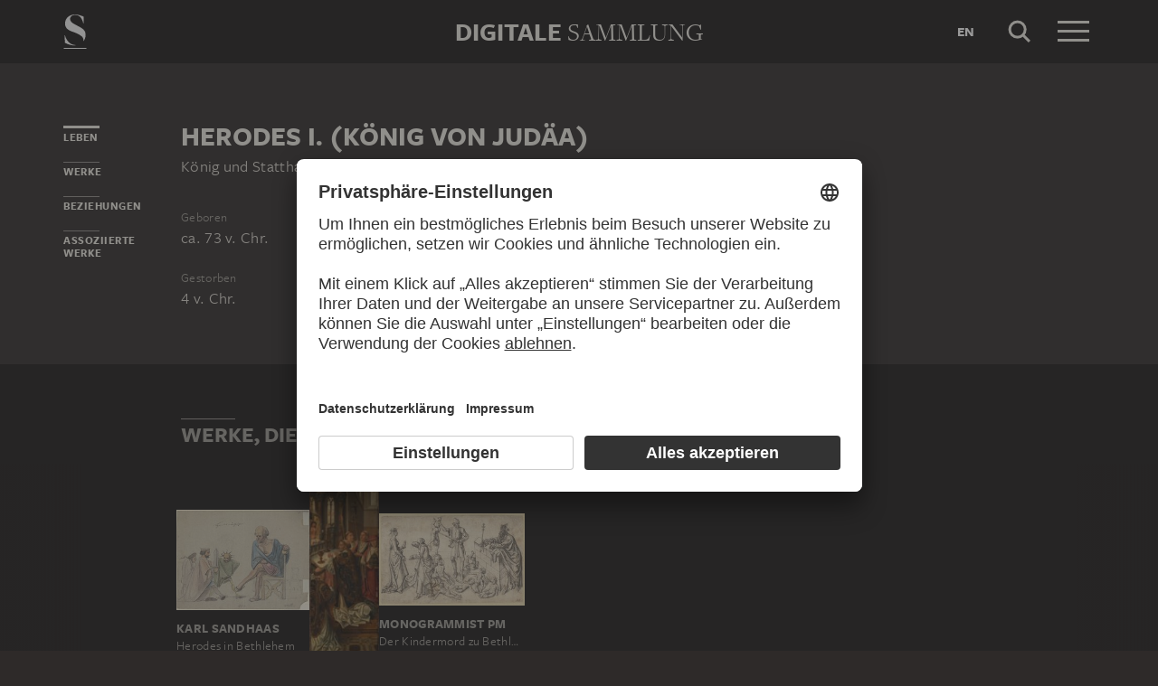

--- FILE ---
content_type: text/html; charset=UTF-8
request_url: https://sammlung.staedelmuseum.de/de/person/herodes-i-koenig-von-judaea
body_size: 4974
content:
<!DOCTYPE html>
<html lang="de">
<head>
  <meta charset="utf-8" />
  <meta name="viewport" content="width=device-width, initial-scale=1.0, maximum-scale=1.0, user-scalable=no" />
  <meta name="format-detection" content="telephone=no" />
  <title>Herodes I. (König von Judäa) - Digitale Sammlung</title>
  <meta name="description" content="K&ouml;nig Und Statthalter, geboren ca. 73 v. Chr., gestorben 4 v. Chr.">
  <meta name="robots" content="index,follow">
  <meta property="og:title" content="Herodes I. (K&ouml;nig von Jud&auml;a)">
  <meta property="og:type" content="website">
  <meta property="og:url" content="https://sammlung.staedelmuseum.de/de/person/herodes-i-koenig-von-judaea">
  <meta property="og:image" content="https://sammlung.staedelmuseum.de/apple-touch-icon.png">
  <meta property="og:image:width" content="200">
  <meta property="og:image:height" content="200">
  <meta property="og:description" content="K&ouml;nig Und Statthalter, geboren ca. 73 v. Chr., gestorben 4 v. Chr.">
  <meta property="og:site_name" content="Digitale Sammlung">
  <meta property="og:locale" content="de">

  <link href="/assets/main.css?v=cb29f25" rel="stylesheet" type="text/css" />
  <link href="/assets/print.css?v=cb29f25" rel="stylesheet" type="text/css" media="print" />

  <link href="https://sammlung.staedelmuseum.de/api/de/open-search" rel="search" type="application/opensearchdescription+xml" title="Digitale Sammlung" />
  <link href="/favicon.ico" rel="shortcut icon" type="image/vnd.microsoft.icon" />
  <link href="/apple-touch-icon.png" rel="apple-touch-icon" sizes="200x200" />
  <link href="/assets/fonts/8ea6bd8e-4c27-4055-b5db-8780735770c3.woff2" rel="preload" as="font" type="font/woff2" crossorigin="anonymous" />
  <link href="/assets/fonts/b6f8fd33-5a50-4e15-9eb5-03d488425d1d.woff2" rel="preload" as="font" type="font/woff2" crossorigin="anonymous" />
  <link href="/assets/fonts/6b9a2db7-b5a0-47d4-93c4-b811f1c8ac82.woff2" rel="preload" as="font" type="font/woff2" crossorigin="anonymous" />

      <link rel="alternate" hreflang="en" href="https://sammlung.staedelmuseum.de/en/person/herod-i-king-of-judea-1" />
  
  <script async="1" data-settings-id="eKTIMvKKf" id="usercentrics-cmp" src="https://app.usercentrics.eu/browser-ui/latest/loader.js"></script>

  </head>
<body >

<script type="application/json" id="dsAppPayload">{"i18n":{"and":"und","and_not":"und nicht","artist":"K\u00fcnstler","back":"Zur\u00fcck","cancel":"Abbrechen","ok":"OK","or":"oder","person":"Person","show_more":"Weitere anzeigen","title":"Titel","work":"Werk","works":"Werke","home_explore_work":"Dieses Werk entdecken","search_criteria":"Suchkriterien","search_criteria_add":"Suchkriterium hinzuf\u00fcgen","search_criteria_add_ellipsis":"Suchkriterium hinzuf\u00fcgen...","search_reset_question":"Neue Suche beginnen und alle Suchkriterien zur\u00fccksetzen?","search_start":"Suche starten","search_term":"Suchbegriff","search_timeline_century":"{century} Jhd","search_works_all":"Alle Werke","search_works_more":"Und {count} Weitere...","search_works_none":"Keine Werke","search_works_one":"Ein Werk","search_empty_body":"Der aktuelle Suchbegriff oder die Kombination der Suchkriterien ergibt leider kein Ergebnis.","search_empty_inst_a_01":"Mit einem Klick auf das","search_empty_inst_a_02":"Symbol k\u00f6nnen Sie ein Suchkriterium wieder entfernen, eventuell hilft auch eine andere logische Verkn\u00fcpfung, z.B.","search_empty_inst_b_01":"Mit dem","search_empty_inst_b_02":"Symbol beginnen Sie eine ganz neue Suche.","search_empty_meant":"Meinten Sie vielleicht:","search_branding_to_top":"Nach oben","search_branding_no_works":"Keine Werke f\u00fcr","search_branding_one":"Ein","search_branding_work_for":"Werk f\u00fcr","search_branding_works_for":"Werke f\u00fcr","search_view_mode_galleries":"Galerien","search_view_mode_images":"Bilder","search_view_mode_list":"Liste","search_sort_asc":"Aufsteigend","search_sort_date":"Datum","search_sort_desc":"Absteigend","search_sort_relevance":"Relevanz","search_list_cc":"Bildrechte","search_list_date":"Datierung","search_list_id":"Werk, Nr.","search_list_location":"Standort","search_list_material":"Material & Technik","search_list_size":"Ma\u00dfe","search_location_display":"Ausgestellt","search_location_loan":"Ausgeliehen","search_location_none":"Nicht ausgestellt","search_location_request":"Auf Anfrage","search_flags_highlights":"Nur Highlights zeigen","search_flags_exhibited":"Nur Ausgestellte zeigen","search_flags_download":"Nur Werke zum Download zeigen"}}</script>
<script type="text/javascript" src="/assets/main.js?v=cb29f25"></script>

  <noscript><iframe src="//www.googletagmanager.com/ns.html?id=GTM-KRNMP9" height="0" width="0" style="display:none;visibility:hidden"></iframe></noscript>
  <script>dataLayer = JSON.parse('[{}]');</script>
  <script>(function(w,d,s,l,i){w[l]=w[l]||[];w[l].push({'gtm.start':new Date().getTime(),event:'gtm.js'});var f=d.getElementsByTagName(s)[0],j=d.createElement(s),dl=l!='dataLayer'?'&l='+l:'';j.async=true;j.src='//www.googletagmanager.com/gtm.js?id='+i+dl;f.parentNode.insertBefore(j,f);})(window,document,'script','dataLayer','GTM-KRNMP9');</script>

<header class="dsHeader">
  <div class="dsHeader__container container">
    <a class="dsHeader__logo default" href="https://sammlung.staedelmuseum.de/de">
      <svg class="dsHeader__logoImage default" width="26" height="40" viewBox="0 0 26 40"><use href="/assets/images/icons.svg#dsSvg__logoSignet-26x40"></use></svg>      <span class="dsHeader__logoCaption">Städel Museum</span>
    </a>

    
    <div class="dsHeader__contentWrap">
      <div class="dsHeader__content branding selected">
        <div class="dsHeaderBranding">
          <div class="dsHeaderBranding__content default container selected">
            <a class="dsHeaderBranding__link" href="https://sammlung.staedelmuseum.de/de">
              <span class="dsHeaderBranding__left">Digitale</span> <span class="dsHeaderBranding__right">Sammlung</span>
            </a>
          </div>
          
        </div>

        <div class="dsHeader__action">
                      <a class="dsHeader__actionButton language" href="https://sammlung.staedelmuseum.de/en/person/herod-i-king-of-judea-1">
              <span class="dsHeader__actionButtonText">en</span>
            </a>
          
          <button class="dsHeader__actionButton search" data-action="search">
            <svg class="dsHeader__actionButtonImage search" width="40" height="40" viewBox="0 0 40 40"><use href="/assets/images/icons.svg#dsSvg__search-40"></use></svg>            <span class="dsHeader__actionButtonCaption">Suche</span>
          </button>

          <button class="dsHeader__actionButton menu" data-action="menu">
            <svg class="dsHeader__actionButtonImage menu" width="40" height="40" viewBox="0 0 40 40"><use href="/assets/images/icons.svg#dsSvg__menu-40"></use></svg>            <svg class="dsHeader__actionButtonImage close" width="40" height="40" viewBox="0 0 40 40"><use href="/assets/images/icons.svg#dsSvg__close-40"></use></svg>            <span class="dsHeader__actionButtonCaption">Menü</span>
          </button>
        </div>
      </div>
      <div class="dsHeader__content search">
        <form class="dsHeaderSearch" action="https://sammlung.staedelmuseum.de/de/suche" method="get"></form>
        <div class="dsHeader__action">
          <button class="dsHeader__actionButton cancel" data-action="cancel">
            <svg class="dsHeader__actionButtonImage cancel" width="40" height="40" viewBox="0 0 40 40"><use href="/assets/images/icons.svg#dsSvg__close-40"></use></svg>            <span class="dsHeader__actionButtonCaption">Abbrechen</span>
          </button>
        </div>
      </div>
    </div>

    <div class="dsHeaderMenu">
      <ul class="dsHeaderMenu__list">
                  <li class="dsHeaderMenu__item">
            <a class="dsHeaderMenu__link" href="https://sammlung.staedelmuseum.de/de">Startseite</a>
          </li>
                  <li class="dsHeaderMenu__item">
            <a class="dsHeaderMenu__link" href="https://sammlung.staedelmuseum.de/de/suche">Werke</a>
          </li>
                  <li class="dsHeaderMenu__item">
            <a class="dsHeaderMenu__link" href="https://sammlung.staedelmuseum.de/de/persons">Künstler</a>
          </li>
                  <li class="dsHeaderMenu__item">
            <a class="dsHeaderMenu__link" href="https://sammlung.staedelmuseum.de/de/albums">Alben</a>
          </li>
        
        <li class="dsHeaderMenu__item">
                      <a class="dsHeaderMenu__link" href="https://sammlung.staedelmuseum.de/de/user">Anmelden</a>
                  </li>

        <li class="dsHeaderMenu__item">
          <ul class="dsHeaderMenu__list secondary">
                          <li class="dsHeaderMenu__item secondary-wide">
                <a class="dsHeaderMenu__link" href="https://sammlung.staedelmuseum.de/de/konzept">Über die Digitale Sammlung</a>
              </li>
                          <li class="dsHeaderMenu__item secondary">
                <a class="dsHeaderMenu__link" href="https://www.staedelmuseum.de/de/impressum-digitale-sammlung" target="_blank">Impressum</a>
              </li>
                          <li class="dsHeaderMenu__item secondary">
                <a class="dsHeaderMenu__link" href="https://www.staedelmuseum.de/de" target="_blank">Städel Museum</a>
              </li>
                      </ul>
        </li>
      </ul>
    </div>
  </div>
</header>
<div class="dsPerson">
    <div class="container">
  <div class="dsUiToc"></div>
  <div class="dsUiToTop">Nach oben</div>
</div>

    <div class="container withTocPadding">
      <div class="dsPerson__title dsUiToc__anchorWrap">
  <a class="dsUiToc__anchor" id="info" data-toc="Leben"></a>
  <h1 class="dsPerson__titleHeading">Herodes I. (König von Judäa)</h1>

      <p class="dsPerson__titleOccupation">König und Statthalter</p>
  </div>

<div class="dsPerson__properties withSmallMarginTop">
  <dl class="dsProperty">
  <dt class="dsProperty__caption">Geboren</dt>
  <dd class="dsProperty__text">
                  <span class="dsPerson__date birth">ca. 73 v. Chr.</span>
      
            </dd>
</dl>

  <dl class="dsProperty">
  <dt class="dsProperty__caption">Gestorben</dt>
  <dd class="dsProperty__text">
                  <span class="dsPerson__date birth">4 v. Chr.</span>
      
            </dd>
</dl>

  
  
  <!-- x-person.header.admin :person="$view->person"/ -->
</div>
    </div>

                            <div class="dsAccent withPadding withMediumMargin">
            <h2 class="withLine dsUiToc__anchorWrap noMargin container accent withTocPadding"><a class="dsUiToc__anchor" id="works" data-toc="Werke"></a>
        Werke, die Herodes I. (König von Judäa) zeigen
              </h2>
          <div class="dsArtworkScroller" data-allow-loop="true" data-has-toc-padding><div class="dsArtworkScrollerArrows container hidden" data-target="!.dsArtworkScroller">
  <button class="dsArtworkScrollerArrows__button backward">
    <svg class="dsArtworkScrollerArrows__image" width="16" height="16" viewBox="0 0 16 16">
      <path fill="none" stroke="#EEEBE4" d="M11.5 1l-7 7 7 7"/>
    </svg>
  </button>
  <button class="dsArtworkScrollerArrows__button forward">
    <svg class="dsArtworkScrollerArrows__image" width="16" height="16" viewBox="0 0 16 16">
      <path fill="none" stroke="#EEEBE4" d="M4.5 15l7-7-7-7"/>
    </svg>
  </button>
</div>
<div class="dsArtworkScroller__view"><ul class="dsArtworkScroller__list"><li class="dsArtworkScroller__item"><a class="dsArtworkScroller__itemLink" href="https://sammlung.staedelmuseum.de/de/werk/herodes-in-bethlehem"><div class="dsImage__wrap scroller"><img class="dsImage" alt="Herodes in Bethlehem, Karl Sandhaas" data-srcset="/images/20769/karl-sandhaas-herodes-bethlehem-13615vz--thumb-sm.jpg 128w,/images/20769/karl-sandhaas-herodes-bethlehem-13615vz--thumb-md.jpg 256w,/images/20769/karl-sandhaas-herodes-bethlehem-13615vz--thumb-lg.jpg 512w,/images/20769/karl-sandhaas-herodes-bethlehem-13615vz--thumb-xl.jpg 1024w" height="776" width="1024"><noscript><img class="dsImage__wrap scroller__imageNoJS" src="/images/20769/karl-sandhaas-herodes-bethlehem-13615vz--thumb-xl.jpg" alt="Herodes in Bethlehem, Karl Sandhaas" height="776" width="1024"></noscript></div><span class="dsArtworkScroller__itemCreator">Karl Sandhaas</span><span class="dsArtworkScroller__itemTitle">Herodes in Bethlehem</span></a></li>              <li class="dsArtworkScroller__item"><a class="dsArtworkScroller__itemLink" href="https://sammlung.staedelmuseum.de/de/werk/gregorsmesse"><div class="dsImage__wrap scroller"><img class="dsImage" alt="Gregorsmesse, Meister des Morrison-Triptychons" data-srcset="/images/572/meister-des-morrison-triptychons-gregorsmesse-572--thumb-sm.jpg 47w,/images/572/meister-des-morrison-triptychons-gregorsmesse-572--thumb-md.jpg 93w,/images/572/meister-des-morrison-triptychons-gregorsmesse-572--thumb-lg.jpg 187w,/images/572/meister-des-morrison-triptychons-gregorsmesse-572--thumb-xl.jpg 373w" height="1024" width="373"><noscript><img class="dsImage__wrap scroller__imageNoJS" src="/images/572/meister-des-morrison-triptychons-gregorsmesse-572--thumb-xl.jpg" alt="Gregorsmesse, Meister des Morrison-Triptychons" height="1024" width="373"></noscript></div><span class="dsArtworkScroller__itemCreator">Meister des Morrison-Triptychons</span><span class="dsArtworkScroller__itemTitle">Gregorsmesse</span></a></li>              <li class="dsArtworkScroller__item"><a class="dsArtworkScroller__itemLink" href="https://sammlung.staedelmuseum.de/de/werk/der-kindermord-zu-bethlehem"><div class="dsImage__wrap scroller"><img class="dsImage" alt="Der Kindermord zu Bethlehem, Monogrammist PM" data-srcset="/images/67517/monogrammist-pm-der-kindermord-zu-bethlehem-33640d--thumb-sm.jpg 128w,/images/67517/monogrammist-pm-der-kindermord-zu-bethlehem-33640d--thumb-md.jpg 256w,/images/67517/monogrammist-pm-der-kindermord-zu-bethlehem-33640d--thumb-lg.jpg 512w,/images/67517/monogrammist-pm-der-kindermord-zu-bethlehem-33640d--thumb-xl.jpg 1024w" height="648" width="1024"><noscript><img class="dsImage__wrap scroller__imageNoJS" src="/images/67517/monogrammist-pm-der-kindermord-zu-bethlehem-33640d--thumb-xl.jpg" alt="Der Kindermord zu Bethlehem, Monogrammist PM" height="648" width="1024"></noscript></div><span class="dsArtworkScroller__itemCreator">Monogrammist PM</span><span class="dsArtworkScroller__itemTitle">Der Kindermord zu Bethlehem</span></a></li></ul></div></div>
            </div>
        
                  <div class="container withTocPadding">
  <div class="row">
    <div class="col-sm-8 withoutChildMargins">
      

      

      

              <h2 class="withLine dsUiToc__anchorWrap withLargeMarginTop"><a class="dsUiToc__anchor" id="relationships" data-toc="Beziehungen"></a>
        Personen, die mit Herodes I. (König von Judäa) in Verbindung stehen
              </h2>
          <ul class="dsPerson__list withLargeMarginBottom"><li class="dsPerson__listItem"><a class="dsPerson__listTerm dsTerm" href="https://sammlung.staedelmuseum.de/de/person/herodes-antipas-tetrarch-von-galilaea">
          Herodes Antipas (Tetrarch von Galiläa)
        </a><span class="dsPerson__listCaption">
            Sohn
          </span></li></ul>
            </div>
  </div>
</div>
              
              <div class="dsAccent withPadding withMediumMargin">
          <h2 class="withLine dsUiToc__anchorWrap noMargin container accent withTocPadding"><a class="dsUiToc__anchor" id="associated" data-toc="Assoziierte Werke"></a>
        Werke, die mit Herodes I. (König von Judäa) in Verbindung stehen
              </h2>
          <div class="dsArtworkScroller" data-allow-loop="true" data-has-toc-padding><div class="dsArtworkScrollerArrows container hidden" data-target="!.dsArtworkScroller">
  <button class="dsArtworkScrollerArrows__button backward">
    <svg class="dsArtworkScrollerArrows__image" width="16" height="16" viewBox="0 0 16 16">
      <path fill="none" stroke="#EEEBE4" d="M11.5 1l-7 7 7 7"/>
    </svg>
  </button>
  <button class="dsArtworkScrollerArrows__button forward">
    <svg class="dsArtworkScrollerArrows__image" width="16" height="16" viewBox="0 0 16 16">
      <path fill="none" stroke="#EEEBE4" d="M4.5 15l7-7-7-7"/>
    </svg>
  </button>
</div>
<div class="dsArtworkScroller__view"><ul class="dsArtworkScroller__list"><li class="dsArtworkScroller__item"><a class="dsArtworkScroller__itemLink" href="https://sammlung.staedelmuseum.de/de/werk/flucht-nach-aegypten"><div class="dsImage__wrap scroller"><img class="dsImage" alt="Flucht nach &Auml;gypten, Giuseppe Maria Crespi" data-srcset="/images/122/giuseppe-maria-crespi-flucht-nach-aegypten-122--thumb-sm.jpg 97w,/images/122/giuseppe-maria-crespi-flucht-nach-aegypten-122--thumb-md.jpg 194w,/images/122/giuseppe-maria-crespi-flucht-nach-aegypten-122--thumb-lg.jpg 389w,/images/122/giuseppe-maria-crespi-flucht-nach-aegypten-122--thumb-xl.jpg 777w" height="1024" width="777"><noscript><img class="dsImage__wrap scroller__imageNoJS" src="/images/122/giuseppe-maria-crespi-flucht-nach-aegypten-122--thumb-xl.jpg" alt="Flucht nach &Auml;gypten, Giuseppe Maria Crespi" height="1024" width="777"></noscript></div><span class="dsArtworkScroller__itemCreator">Giuseppe Maria Crespi</span><span class="dsArtworkScroller__itemTitle">Flucht nach Ägypten</span></a></li>              <li class="dsArtworkScroller__item"><a class="dsArtworkScroller__itemLink" href="https://sammlung.staedelmuseum.de/de/werk/ruhe-auf-der-flucht-nach-aegypten"><div class="dsImage__wrap scroller"><img class="dsImage" alt="Ruhe auf der Flucht nach &Auml;gypten, Meister der Madonna von Covarrubias" data-srcset="/images/2063/meister-der-madonna-von-covarrubias-ruhe-auf-der-flucht-nach-2079--thumb-sm.jpg 117w,/images/2063/meister-der-madonna-von-covarrubias-ruhe-auf-der-flucht-nach-2079--thumb-md.jpg 234w,/images/2063/meister-der-madonna-von-covarrubias-ruhe-auf-der-flucht-nach-2079--thumb-lg.jpg 468w,/images/2063/meister-der-madonna-von-covarrubias-ruhe-auf-der-flucht-nach-2079--thumb-xl.jpg 937w" height="1024" width="937"><noscript><img class="dsImage__wrap scroller__imageNoJS" src="/images/2063/meister-der-madonna-von-covarrubias-ruhe-auf-der-flucht-nach-2079--thumb-xl.jpg" alt="Ruhe auf der Flucht nach &Auml;gypten, Meister der Madonna von Covarrubias" height="1024" width="937"></noscript></div><span class="dsArtworkScroller__itemCreator">Meister der Madonna von Covarrubias</span><span class="dsArtworkScroller__itemTitle">Ruhe auf der Flucht nach Ägypten</span></a></li>              <li class="dsArtworkScroller__item"><a class="dsArtworkScroller__itemLink" href="https://sammlung.staedelmuseum.de/de/werk/waldlandschaft-mit-der-flucht-nach-aegypten"><div class="dsImage__wrap scroller"><img class="dsImage" alt="Waldlandschaft mit der Flucht nach &Auml;gypten, Jan Brueghel d. J.;  Nachfolge" data-srcset="/images/1208/jan-brueghel-d-j-nachfolge-waldlandschaft-mit-der-flucht-nac-1218--thumb-sm.jpg 128w,/images/1208/jan-brueghel-d-j-nachfolge-waldlandschaft-mit-der-flucht-nac-1218--thumb-md.jpg 256w,/images/1208/jan-brueghel-d-j-nachfolge-waldlandschaft-mit-der-flucht-nac-1218--thumb-lg.jpg 512w,/images/1208/jan-brueghel-d-j-nachfolge-waldlandschaft-mit-der-flucht-nac-1218--thumb-xl.jpg 1024w" height="722" width="1024"><noscript><img class="dsImage__wrap scroller__imageNoJS" src="/images/1208/jan-brueghel-d-j-nachfolge-waldlandschaft-mit-der-flucht-nac-1218--thumb-xl.jpg" alt="Waldlandschaft mit der Flucht nach &Auml;gypten, Jan Brueghel d. J.;  Nachfolge" height="722" width="1024"></noscript></div><span class="dsArtworkScroller__itemCreator">Jan Brueghel d. J.;  Nachfolge</span><span class="dsArtworkScroller__itemTitle">Waldlandschaft mit der Flucht nach Ägypten</span></a></li>              <li class="dsArtworkScroller__item"><a class="dsArtworkScroller__itemLink" href="https://sammlung.staedelmuseum.de/de/werk/die-heilige-familie-auf-der-flucht-nach-aegypten"><div class="dsImage__wrap scroller"><img class="dsImage" alt="Die Heilige Familie auf der Flucht nach &Auml;gypten, Gaspare Diziani" data-srcset="/images/16609/gaspare-diziani-die-heilige-familie-auf-der-flucht-nach-aegy-13300z--thumb-sm.jpg 97w,/images/16609/gaspare-diziani-die-heilige-familie-auf-der-flucht-nach-aegy-13300z--thumb-md.jpg 195w,/images/16609/gaspare-diziani-die-heilige-familie-auf-der-flucht-nach-aegy-13300z--thumb-lg.jpg 389w,/images/16609/gaspare-diziani-die-heilige-familie-auf-der-flucht-nach-aegy-13300z--thumb-xl.jpg 778w" height="1024" width="778"><noscript><img class="dsImage__wrap scroller__imageNoJS" src="/images/16609/gaspare-diziani-die-heilige-familie-auf-der-flucht-nach-aegy-13300z--thumb-xl.jpg" alt="Die Heilige Familie auf der Flucht nach &Auml;gypten, Gaspare Diziani" height="1024" width="778"></noscript></div><span class="dsArtworkScroller__itemCreator">Gaspare Diziani</span><span class="dsArtworkScroller__itemTitle">Die Heilige Familie auf der Flucht nach Ägypten</span></a></li>              <li class="dsArtworkScroller__item"><a class="dsArtworkScroller__itemLink" href="https://sammlung.staedelmuseum.de/de/werk/aufbruch-zur-flucht-nach-aegypten"><div class="dsImage__wrap scroller"><img class="dsImage" alt="Aufbruch zur Flucht nach &Auml;gypten, Deutscher (Fr&auml;nkischer?) Meister um 1750" data-srcset="/images/1847/deutscher-fraenkischer-meister-um-1750-aufbruch-zur-flucht-n-1863--thumb-sm.jpg 128w,/images/1847/deutscher-fraenkischer-meister-um-1750-aufbruch-zur-flucht-n-1863--thumb-md.jpg 256w,/images/1847/deutscher-fraenkischer-meister-um-1750-aufbruch-zur-flucht-n-1863--thumb-lg.jpg 512w,/images/1847/deutscher-fraenkischer-meister-um-1750-aufbruch-zur-flucht-n-1863--thumb-xl.jpg 1024w" height="804" width="1024"><noscript><img class="dsImage__wrap scroller__imageNoJS" src="/images/1847/deutscher-fraenkischer-meister-um-1750-aufbruch-zur-flucht-n-1863--thumb-xl.jpg" alt="Aufbruch zur Flucht nach &Auml;gypten, Deutscher (Fr&auml;nkischer?) Meister um 1750" height="804" width="1024"></noscript></div><span class="dsArtworkScroller__itemCreator">Deutscher (Fränkischer?) Meister um 1750</span><span class="dsArtworkScroller__itemTitle">Aufbruch zur Flucht nach Ägypten</span></a></li></ul></div></div>
          </div>
          
      </div>

  <script type="application/ld+json">{"@context":"https:\/\/schema.org\/","@type":"Person","name":"Herodes I. (K\u00f6nig von Jud\u00e4a)","birthDate":"-0073","deathDate":"-0004","children":[{"@type":"Person","name":"Herodes Antipas (Tetrarch von Galil\u00e4a)","url":"https:\/\/sammlung.staedelmuseum.de\/de\/person\/herodes-antipas-tetrarch-von-galilaea"}]}</script>
<footer class="dsFooter">
  <div class="container withTocPadding">
    <div class="row">
      <div class="col-sm-4">
        <p class="dsFooter__caption">Rechtliches</p>
        <ul class="dsFooter__links">
                      <li class="dsFooter__linksItem">
              <a class="dsFooter__linksLink" href="https://www.staedelmuseum.de/de/impressum-digitale-sammlung" target="_blank">Impressum</a>
            </li>
                      <li class="dsFooter__linksItem">
              <a class="dsFooter__linksLink" href="https://www.staedelmuseum.de/de/datenschutz" target="_blank">Datenschutz</a>
            </li>
                    <li>
            Copyright © 2026 Städel Museum<br />
            All rights reserved.
          </li>
        </ul>
      </div>

      <div class="col-sm-4">
        <p class="dsFooter__caption">Digitale Sammlung</p>
        <ul class="dsFooter__links">
                      <li class="dsFooter__linksItem">
              <a class="dsFooter__linksLink" href="https://sammlung.staedelmuseum.de/de">Startseite</a>
            </li>
                      <li class="dsFooter__linksItem">
              <a class="dsFooter__linksLink" href="https://sammlung.staedelmuseum.de/de/suche">Werke</a>
            </li>
                      <li class="dsFooter__linksItem">
              <a class="dsFooter__linksLink" href="https://sammlung.staedelmuseum.de/de/persons">Künstler</a>
            </li>
                      <li class="dsFooter__linksItem">
              <a class="dsFooter__linksLink" href="https://sammlung.staedelmuseum.de/de/albums">Alben</a>
            </li>
                      <li class="dsFooter__linksItem">
              <a class="dsFooter__linksLink" href="https://sammlung.staedelmuseum.de/de/konzept">Über die Digitale Sammlung</a>
            </li>
                  </ul>
      </div>

      <div class="col-sm-4">
        <p class="dsFooter__caption">Social Media</p>
        <ul class="dsFooter__social">
                      <li class="dsFooter__socialItem">
              <a class="dsFooter__socialLink circle" href="https://instagram.com/staedelmuseum" target="_blank">
                <svg class="dsFooter__socialImage" width="24" height="24" viewBox="0 0 24 24"><use href="/assets/images/icons.svg#dsSvg__socialInstagram-24"></use></svg>              </a>
            </li>
                      <li class="dsFooter__socialItem">
              <a class="dsFooter__socialLink circle" href="https://youtube.com/staedelmuseum" target="_blank">
                <svg class="dsFooter__socialImage" width="24" height="24" viewBox="0 0 24 24"><use href="/assets/images/icons.svg#dsSvg__socialYouTube-24"></use></svg>              </a>
            </li>
                      <li class="dsFooter__socialItem">
              <a class="dsFooter__socialLink circle" href="https://www.tiktok.com/@staedelmuseum" target="_blank">
                <svg class="dsFooter__socialImage" width="24" height="24" viewBox="0 0 24 24"><use href="/assets/images/icons.svg#dsSvg__socialTiktok-24"></use></svg>              </a>
            </li>
                      <li class="dsFooter__socialItem">
              <a class="dsFooter__socialLink circle" href="https://facebook.com/staedelmuseum" target="_blank">
                <svg class="dsFooter__socialImage" width="24" height="24" viewBox="0 0 24 24"><use href="/assets/images/icons.svg#dsSvg__socialFacebook-24"></use></svg>              </a>
            </li>
                      <li class="dsFooter__socialItem">
              <a class="dsFooter__socialLink circle" href="https://www.linkedin.com/company/st-del-museum-frankfurt/" target="_blank">
                <svg class="dsFooter__socialImage" width="24" height="24" viewBox="0 0 24 24"><use href="/assets/images/icons.svg#dsSvg__socialLinkedIn-24"></use></svg>              </a>
            </li>
                      <li class="dsFooter__socialItem">
              <a class="dsFooter__socialLink" href="https://stories.staedelmuseum.de/de" target="_blank">
                <svg class="dsFooter__socialImage" width="119" height="34" viewBox="0 0 119 34"><use href="/assets/images/icons.svg#dsSvg__socialBlog-119x34"></use></svg>              </a>
            </li>
                  </ul>
      </div>
    </div>
  </div>
</footer>

</body>
</html>
